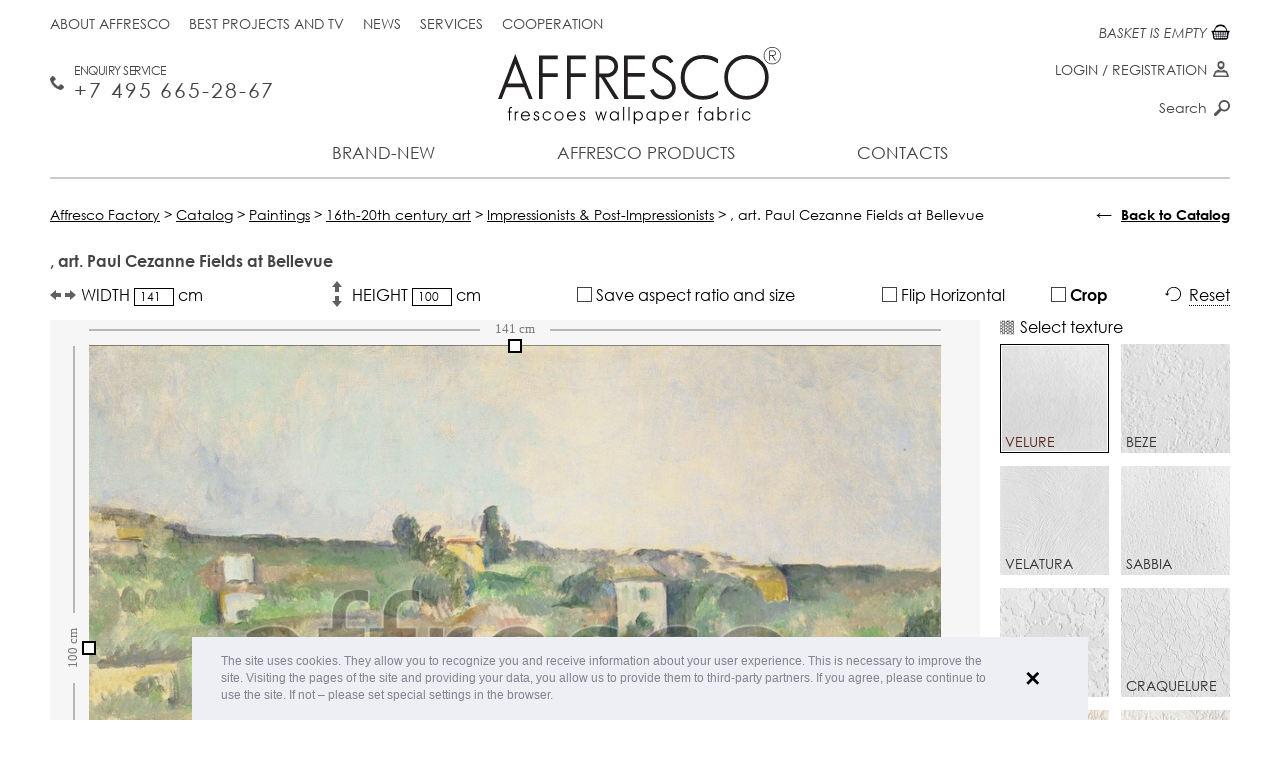

--- FILE ---
content_type: text/html; charset=UTF-8
request_url: https://affresco-decor.com/catalog/paintings/16th-20th-century-art/impressionists-post-impressionists/paul-cezanne-fields-at-bellevue.html
body_size: 12963
content:
<!DOCTYPE html>
<html xmlns="http://www.w3.org/1999/xhtml" xml:lang="en" lang="en">
<head data-page="/catalog/paintings/16th-20th-century-art/impressionists-post-impressionists/paul-cezanne-fields-at-bellevue.html" data-site-dir="/">
	<meta http-equiv="X-UA-Compatible" content="IE=edge" />
    <meta name="viewport" content="width=device-width; initial-scale=1.0; maximum-scale=1.0; user-scalable=no">
    <meta name="yandex-verification" content="8cfe61ca3105937c" />
    <title>Impressionists & Post-Impressionists | Paul Cezanne Fields at Bellevue | Affresco Factory</title>
	<meta name="title" content="Impressionists & Post-Impressionists | Paul Cezanne Fields at Bellevue | Affresco Factory">

	

	<meta name="format-detection" content="telephone=no" />

	<meta name="cmsmagazine" content="ec3775270346e81f8bbbb0ded9e61a91" />
	<meta property="og:type" content="website" />
	<meta property="og:url" content="https://affresco-decor.com/catalog/paintings/16th-20th-century-art/impressionists-post-impressionists/paul-cezanne-fields-at-bellevue.html" />
	<meta property="og:title" content="Impressionists & Post-Impressionists | Paul Cezanne Fields at Bellevue | Affresco Factory" />
	<meta property="og:description" content="В магазине собран огромный каталог, где не последняя роль отведена разделу Paul Cezanne Fields at Bellevue." />
	<meta property="og:image" content="https://affresco-decor.com/upload/resize_cache/iblock/0bbed8fbea/953_678_10c2d069b0423bdc1a65163549193ffa3/affresco_paul-cezanne-fields-at-bellevue.jpg" />
	<link rel="image_src" href="https://affresco-decor.com/upload/resize_cache/iblock/0bbed8fbea/953_678_10c2d069b0423bdc1a65163549193ffa3/affresco_paul-cezanne-fields-at-bellevue.jpg" />

	<link rel="shortcut icon" type="image/x-icon" href="/favicon.ico" />
	<link rel="apple-touch-icon" href="/favicon.ico" sizes="76x76">
	<link rel="apple-touch-icon" href="/favicon.ico" sizes="120x120">
	<link rel="apple-touch-icon" href="/favicon.ico" sizes="152x152">
	<link rel="apple-touch-icon" href="/favicon.ico" sizes="180x180">

		
	<meta http-equiv="Content-Type" content="text/html; charset=UTF-8" />
<meta name="keywords" content="Buy article Paul Cezanne Fields at Bellevue from section Impressionists & Post-Impressionists" />
<meta name="description" content="В магазине собран огромный каталог, где не последняя роль отведена разделу Paul Cezanne Fields at Bellevue." />
<link rel="canonical" href="https://affresco-decor.com/catalog/paintings/16th-20th-century-art/impressionists-post-impressionists/paul-cezanne-fields-at-bellevue.html" />
<link href="/bitrix/js/ui/design-tokens/dist/ui.design-tokens.css?167943439324720" type="text/css"  rel="stylesheet" />
<link href="/bitrix/js/ui/fonts/opensans/ui.font.opensans.css?16794342332555" type="text/css"  rel="stylesheet" />
<link href="/bitrix/js/main/popup/dist/main.popup.bundle.css?167943432928324" type="text/css"  rel="stylesheet" />
<link href="/bitrix/cache/css/en/maximaster/page_0488e515b82e09ea4a9f26018a805a42/page_0488e515b82e09ea4a9f26018a805a42_v1.css?17678598171392" type="text/css"  rel="stylesheet" />
<link href="/bitrix/cache/css/en/maximaster/template_ed3d6ed1f9c712b2fbd286822b8a3ee9/template_ed3d6ed1f9c712b2fbd286822b8a3ee9_v1.css?1767859782182295" type="text/css"  data-template-style="true" rel="stylesheet" />
<script type="text/javascript">if(!window.BX)window.BX={};if(!window.BX.message)window.BX.message=function(mess){if(typeof mess==='object'){for(let i in mess) {BX.message[i]=mess[i];} return true;}};</script>
<script type="text/javascript">(window.BX||top.BX).message({'JS_CORE_LOADING':'Loading...','JS_CORE_WINDOW_CLOSE':'Close','JS_CORE_WINDOW_EXPAND':'Expand','JS_CORE_WINDOW_NARROW':'Restore','JS_CORE_WINDOW_SAVE':'Save','JS_CORE_WINDOW_CANCEL':'Cancel','JS_CORE_H':'h','JS_CORE_M':'m','JS_CORE_S':'s','JS_CORE_NO_DATA':'- No data -','JSADM_AI_HIDE_EXTRA':'Hide extra items','JSADM_AI_ALL_NOTIF':'All notifications','JSADM_AUTH_REQ':'Authentication is required!','JS_CORE_WINDOW_AUTH':'Log In','JS_CORE_IMAGE_FULL':'Full size','JS_CORE_WINDOW_CONTINUE':'Continue'});</script>

<script type="text/javascript" src="/bitrix/js/main/core/core.js?1679434329487984"></script>

<script>BX.setJSList(['/bitrix/js/main/core/core_ajax.js','/bitrix/js/main/core/core_promise.js','/bitrix/js/main/polyfill/promise/js/promise.js','/bitrix/js/main/loadext/loadext.js','/bitrix/js/main/loadext/extension.js','/bitrix/js/main/polyfill/promise/js/promise.js','/bitrix/js/main/polyfill/find/js/find.js','/bitrix/js/main/polyfill/includes/js/includes.js','/bitrix/js/main/polyfill/matches/js/matches.js','/bitrix/js/ui/polyfill/closest/js/closest.js','/bitrix/js/main/polyfill/fill/main.polyfill.fill.js','/bitrix/js/main/polyfill/find/js/find.js','/bitrix/js/main/polyfill/matches/js/matches.js','/bitrix/js/main/polyfill/core/dist/polyfill.bundle.js','/bitrix/js/main/core/core.js','/bitrix/js/main/polyfill/intersectionobserver/js/intersectionobserver.js','/bitrix/js/main/lazyload/dist/lazyload.bundle.js','/bitrix/js/main/polyfill/core/dist/polyfill.bundle.js','/bitrix/js/main/parambag/dist/parambag.bundle.js']);
</script>
<script type="text/javascript">(window.BX||top.BX).message({'pull_server_enabled':'N','pull_config_timestamp':'0','pull_guest_mode':'N','pull_guest_user_id':'0'});(window.BX||top.BX).message({'PULL_OLD_REVISION':'This page must be reloaded to ensure proper site functioning and to continue work.'});</script>
<script type="text/javascript">(window.BX||top.BX).message({'LANGUAGE_ID':'en','FORMAT_DATE':'MM/DD/YYYY','FORMAT_DATETIME':'MM/DD/YYYY H:MI:SS T','COOKIE_PREFIX':'BITRIX_SM','SERVER_TZ_OFFSET':'10800','UTF_MODE':'Y','SITE_ID':'en','SITE_DIR':'/','USER_ID':'','SERVER_TIME':'1769060063','USER_TZ_OFFSET':'0','USER_TZ_AUTO':'Y','bitrix_sessid':'519797887cd4cc7d043847d0e361c5ae'});</script>


<script type="text/javascript"  src="/bitrix/cache/js/en/maximaster/kernel_main/kernel_main_v1.js?1768192097192338"></script>
<script type="text/javascript" src="/bitrix/js/ui/dexie/dist/dexie3.bundle.js?1679434236188902"></script>
<script type="text/javascript" src="/bitrix/js/main/core/core_ls.js?154593329510430"></script>
<script type="text/javascript" src="/bitrix/js/main/core/core_frame_cache.js?167943409917069"></script>
<script type="text/javascript" src="/bitrix/js/pull/protobuf/protobuf.js?1679422161274055"></script>
<script type="text/javascript" src="/bitrix/js/pull/protobuf/model.js?167942216170928"></script>
<script type="text/javascript" src="/bitrix/js/rest/client/rest.client.js?167943339017414"></script>
<script type="text/javascript" src="/bitrix/js/pull/client/pull.client.js?168024033281012"></script>
<script type="text/javascript" src="/bitrix/js/main/jquery/jquery-1.12.4.min.js?167943426597163"></script>
<script type="text/javascript" src="/bitrix/js/main/popup/dist/main.popup.bundle.js?1679434324116769"></script>
<script type="text/javascript">BX.setJSList(['/bitrix/js/main/core/core_fx.js','/bitrix/js/main/session.js','/bitrix/js/main/pageobject/pageobject.js','/bitrix/js/main/core/core_window.js','/bitrix/js/main/date/main.date.js','/bitrix/js/main/core/core_date.js','/local/templates/maximaster/components/bitrix/catalog.element/frescoes/script.js','/local/templates/maximaster/js/sessvars.js','/local/templates/maximaster/js/jquery-1.11.1.min.js','/local/templates/maximaster/js/jquery.mousewheel.min.js','/local/templates/maximaster/js/accaunting.min.js','/local/templates/maximaster/js/jquery.jscrollpane.min.js','/local/templates/maximaster/js/jquery.fancybox.pack.js','/local/templates/maximaster/js/jquery.fancybox-media.js','/local/templates/maximaster/js/jquery.elevateZoom-3.0.8.min.js','/local/templates/maximaster/js/jquery.touchSwipe.min.js','/local/templates/maximaster/js/jquery.carouFredSel-6.2.1-packed.js','/local/templates/maximaster/js/inputmask.min.js','/local/js/jquery.slick/jquery.slick.min.js','/local/templates/maximaster/js/swiper-bundle.min.js','/local/templates/maximaster/js/script.js','/local/templates/maximaster/js/script.max.js','/local/js/jquery.preloader/jquery.preloader.js','/local/js/jquery.preloaderblock/jquery.preloaderblock.js','/local/js/jquery.powertip/jquery.powertip.min.js','/local/js/jquery.tooltipster/jquery.tooltipster.min.js','/local/js/jquery.spinner/jquery.spinner.js','/local/js/jquery.sxlazy/jquery.sxlazy.js','/local/templates/maximaster/js/cookieconsent.min.js','/local/components/maximaster/personal.top/templates/.default/script.js','/local/components/maximaster/basket.top/templates/.default/script.js','/local/components/maximaster/sale.order.1click/templates/.default/script.js','/local/components/maximaster/feedback/templates/.default/script.js']);</script>
<script type="text/javascript">BX.setCSSList(['/local/templates/maximaster/components/bitrix/catalog/.default/style.css','/local/templates/maximaster/components/bitrix/catalog.element/frescoes/style.css','/local/templates/maximaster/css/jquery.fancybox.css','/local/templates/maximaster/css/slick.css','/local/templates/maximaster/css/styles.css','/local/templates/maximaster/css/adapt.css','/local/templates/maximaster/css/swiper-bundle.min.css','/local/templates/maximaster/css/styles.max.css','/local/js/jquery.preloader/jquery.preloader.css','/local/js/jquery.preloaderblock/jquery.preloaderblock.css','/local/js/jquery.powertip/css/jquery.powertip.css','/local/templates/maximaster/css/jquery.powertip.template.css','/local/js/jquery.tooltipster/tooltipster.css','/local/js/jquery.tooltipster/themes/tooltipster-light.css','/local/js/jquery.spinner/jquery.spinner.css','/local/js/jquery.sxlazy/jquery.sxlazy.css','/local/templates/maximaster/css/cookieconsent.min.css','/local/templates/maximaster/components/bitrix/menu/top/style.css','/local/components/maximaster/personal.top/templates/.default/style.css','/local/templates/maximaster/components/bitrix/menu/bottom/style.css','/local/components/maximaster/sale.order.1click/templates/.default/style.css','/local/components/maximaster/feedback/templates/.default/style.css','/local/templates/maximaster/styles.css','/local/templates/maximaster/template_styles.css']);</script>
<script type="text/javascript">
					(function () {
						"use strict";

						var counter = function ()
						{
							var cookie = (function (name) {
								var parts = ("; " + document.cookie).split("; " + name + "=");
								if (parts.length == 2) {
									try {return JSON.parse(decodeURIComponent(parts.pop().split(";").shift()));}
									catch (e) {}
								}
							})("BITRIX_CONVERSION_CONTEXT_en");

							if (cookie && cookie.EXPIRE >= BX.message("SERVER_TIME"))
								return;

							var request = new XMLHttpRequest();
							request.open("POST", "/bitrix/tools/conversion/ajax_counter.php", true);
							request.setRequestHeader("Content-type", "application/x-www-form-urlencoded");
							request.send(
								"SITE_ID="+encodeURIComponent("en")+
								"&sessid="+encodeURIComponent(BX.bitrix_sessid())+
								"&HTTP_REFERER="+encodeURIComponent(document.referrer)
							);
						};

						if (window.frameRequestStart === true)
							BX.addCustomEvent("onFrameDataReceived", counter);
						else
							BX.ready(counter);
					})();
				</script>



<script type="text/javascript"  src="/bitrix/cache/js/en/maximaster/template_229e814523d92960f7ca50625fd64710/template_229e814523d92960f7ca50625fd64710_v1.js?1767859782670817"></script>
<script type="text/javascript"  src="/bitrix/cache/js/en/maximaster/page_7afe318c88bc1c39173a22d72863d104/page_7afe318c88bc1c39173a22d72863d104_v1.js?176785981796874"></script>
<script type="text/javascript">var _ba = _ba || []; _ba.push(["aid", "abfc0301c32a838cfc18de7a711d2c32"]); _ba.push(["host", "affresco-decor.com"]); _ba.push(["ad[ct][item]", "[base64]"]);_ba.push(["ad[ct][user_id]", function(){return BX.message("USER_ID") ? BX.message("USER_ID") : 0;}]);_ba.push(["ad[ct][recommendation]", function() {var rcmId = "";var cookieValue = BX.getCookie("BITRIX_SM_RCM_PRODUCT_LOG");var productId = 69481;var cItems = [];var cItem;if (cookieValue){cItems = cookieValue.split(".");}var i = cItems.length;while (i--){cItem = cItems[i].split("-");if (cItem[0] == productId){rcmId = cItem[1];break;}}return rcmId;}]);_ba.push(["ad[ct][v]", "2"]);(function() {var ba = document.createElement("script"); ba.type = "text/javascript"; ba.async = true;ba.src = (document.location.protocol == "https:" ? "https://" : "http://") + "bitrix.info/ba.js";var s = document.getElementsByTagName("script")[0];s.parentNode.insertBefore(ba, s);})();</script>
<script>new Image().src='https://affresco.ru/bitrix/spread.php?s=QklUUklYX1NNX1NBTEVfVUlEATFjYmMwYzUyMDZkYjRhOGQ1MzYyNDIxZWZkYzc2ZDU4ATE4MDAxNjQwNjMBLwEBAQI%3D&k=4e343ad0f421bab748bf5bf8354152f7';
</script>


	<meta name="p:domain_verify" content="cc19dbb62e5bf3792fccaecec08c0204"/>

</head>
<body data-leng="en" data-site="en">

<div id="panel"></div>
<div id="container" class="catalog productpage">
	<div id="header">
		<div class="content">
			<a href="/" class="logo"><img src="/local/templates/maximaster/img/en/logo.svg" alt="Afresco" /></a>
			<div class="btn-menu">Menu</div>
			<div class="fullmenu">
				                				<ul class="mainmenu">
		
		
				
									<li><a class="" href="/novelty/">Brand-new</a></li>
					
			
		
				
																			<li class="li-drop li-production">
						<a class="">Affresco products</a>
						<div class="drop-menu drop-production">
									
			
		
				
									<div class="menu-col have-submenu">
											<a href="/catalog/frescoes-and-murals/" class="head ">Frescoes</a>
										<ul class="list">
					
			
		
				
									<li><a class="" href="/catalog/frescoes-and-murals/filter/filter-is-botanika-en/apply/">Botanika</a></li>
					
			
		
				
									<li><a class="" href="/catalog/frescoes-and-murals/filter/filter-is-landscapes-en/apply/">Landscape</a></li>
					
			
		
				
									<li><a class="" href="/catalog/frescoes-and-murals/filter/filter-is-themes-en/apply/">Scenes</a></li>
					
			
		
				
									<li><a class="" href="/catalog/frescoes-and-murals/filter/filter-is-modern-style-en/apply/">Modern style</a></li>
					
			
		
				
									<li><a class="" href="/catalog/frescoes-and-murals/filter/filter-is-flowers-en/apply/">Flowers</a></li>
					
			
		
				
									<li><a class="" href="/catalog/frescoes-and-murals/filter/filter-is-baby/apply/">For Children </a></li>
					
			
		
				
									<li><a class="" href="/catalog/frescoes-and-murals/filter/filter-is-photography-en/apply/">Photo art</a></li>
					
			
		
				
									<li><a class="" href="/catalog/frescoes-and-murals/filter/filter-is-16th-20th-century-art-en/apply/">16th-20th Century Art</a></li>
					
			
		
											</ul></div>					
									<div class="menu-col have-submenu">
											<a href="/catalog/wallpaper-and-panels/filter/affresco-is-infinito-walls/apply/" class="head ">New Collections 2025</a>
										<ul class="list">
					
			
		
				
									<li><a class="" href="/catalog/wallpaper-and-panels/filter/affresco-is-infinito-walls/apply/">Infinito Walls <span>(2025)</span></a></li>
					
			
		
				
									<li><a class="" href="/catalog/wallpaper-and-panels/filter/affresco-is-wallpaper-part-3/apply/">Wallpaper part 3 <span>(2024)</span></a></li>
					
			
		
				
									<li><a class="" href="/catalog/wallpaper-and-panels/filter/affresco-is-labirint/apply/">Labirint <span>(2024)</span></a></li>
					
			
		
											</ul></div>					
									<div class="menu-col have-submenu">
											<a href="/catalog/wallpaper-and-panels/" class="head ">Designer wallpaper</a>
										<ul class="list">
					
			
		
				
									<li><a class="" href="/catalog/wallpaper-and-panels/filter/affresco-is-wallpaper-part-1/apply/">Wallpaper part 1 <span>(2014-2021)</span></a></li>
					
			
		
				
									<li><a class="" href="/catalog/wallpaper-and-panels/filter/affresco-is-wallpaper-part-2/apply/">Wallpaper part 2 <span>(2014-2021)</span></a></li>
					
			
		
				
									<li><a class="" href="/catalog/wallpaper-and-panels/filter/affresco-is-line-art/apply/">Line Art <span>(2022)</span></a></li>
					
			
		
				
									<li><a class="" href="/catalog/wallpaper-and-panels/filter/affresco-is-emotion-art/apply/">Emotion Art <span>(2022)</span></a></li>
					
			
		
				
									<li><a class="" href="/catalog/wallpaper-and-panels/filter/affresco-is-fantasy/apply/">Fantasy <span>(2022)</span></a></li>
					
			
		
				
									<li><a class="" href="/catalog/wallpaper-and-panels/filter/affresco-is-fluid/apply/">FLUID <span>(2021)</span></a></li>
					
			
		
				
									<li><a class="" href="/catalog/wallpaper-and-panels/filter/affresco-is-rio/apply/">Rio <span>(2021)</span></a></li>
					
			
		
				
									<li><a class="" href="/catalog/wallpaper-and-panels/filter/affresco-is-atmosphere/apply/">Atmosphere </a></li>
					
			
		
				
									<li><a class="" href="/catalog/wallpaper-and-panels/filter/affresco-is-exclusive/apply/">Exclusive </a></li>
					
			
		
				
									<li><a class="" href="/catalog/wallpaper-and-panels/filter/affresco-is-tale/apply/">SKAZKI AFFRESCO</a></li>
					
			
		
				
									<li><a class="" href="/catalog/wallpaper-and-panels/filter/affresco-is-fine-art/apply/">Fine Art</a></li>
					
			
		
				
									<li><a class="" href="/catalog/wallpaper-and-panels/filter/affresco-is-trend-art/apply/">Trend Art</a></li>
					
			
		
				
									<li><a class="" href="/catalog/wallpaper-and-panels/filter/affresco-is-new art/apply/">New Art</a></li>
					
			
		
				
									<li><a class="" href="/catalog/wallpaper-and-panels/filter/affresco-is-re-space/apply/">Re-Space</a></li>
					
			
		
				
									<li><a class="" href="/catalog/wallpaper-and-panels/filter/affresco-is-art-fabric/apply/">Art Fabric</a></li>
					
			
		
											</ul></div>					
									<div class="menu-col no-children">
					<a href="/catalog/textile/" class="head ">Textile</a>
				</div>
					
			
		
											</div></li>					
									<li><a class="" href="/contacts/">Contacts</a></li>
					
			
	
</ul>

					<ul class="topmenu">
								<li><a class="" href="/about-factory/">About Affresco</a></li>
								<li><a class="" href="/best-projects-and-tv/">Best projects and TV</a></li>
								<li><a class="" href="/news/">News</a></li>
								<li><a class="" href="/services/">Services</a></li>
								<li><a class="" href="/cooperation/for-trading-companies/">Cooperation</a></li>
			</ul>
				<!--'start_frame_cache_ZLoByt'-->    <!--noindex-->
        <div id="top-personal-composite" class="mini-pers">

                                                    <a href="#" class="show-login">Login</a> / <a href="#"
                                                                                        class="show-reg">Registration</a>
                        
        </div>

        <div class="popup" id="auth-popup">
            <div class="btn-close"></div>
            <div class="popup-form form-login js-popup-container">
                <div class="head">Log in</div>
                <form class="js-form-login" action="/local/components/maximaster/personal.top/templates/.default/ajax-login.php" method="post">
                    <input type="hidden" name="site" value="en"/>
                    <input type="hidden" name="lang" value="en"/>
                    <div class="js-validate-parent">
                        <label for="login_email">E-mail</label>
                        <input class="js-validate" data-type="EMAIL" type="text" name="FORM[EMAIL]" id="login_email"
                               value=""/>
                    </div>
                    <div class="js-validate-parent">
                        <label for="login_pass">Password</label>
                        <input class="js-validate" data-type="PASSWORD" data-min="6" type="password"
                               name="FORM[PASSWORD]" id="login_pass" value=""/>
                    </div>
                    <input type="submit" class="btn" value="Login"/>
                </form>
                <div class="popup-bottom">
                    <a href="#" class="show-reg left">Registration</a>
                    <a href="#" class="show-recovery right">Password restore</a>
                </div>
            </div>
            <div class="popup-form form-reg js-popup-container">
                <div class="head">Registration</div>
                <form class="js-form-registration" action="/local/components/maximaster/personal.top/templates/.default/ajax-registration.php" method="post">
                    <input type="hidden" name="site" value="en"/>
                    <input type="hidden" name="lang" value="en"/>
                    <div class="js-validate-parent">
                        <label for="reg_name">Name <span class="req">*</span></label>
                        <input class="js-validate" type="text" data-type="NAME" name="FORM[NAME]" id="reg_name"
                               value=""/>
                    </div>
                    <div class="js-validate-parent">
                        <label for="reg_email">E-mail <span class="req">*</span></label>
                        <input class="js-validate" type="text" data-type="EMAIL" name="FORM[EMAIL]" id="reg_email"
                               value=""/>
                    </div>
                    <div class="js-validate-parent">
                        <label for="reg_pass">Password <span class="req">*</span></label>
                        <input class="js-validate" type="password" data-type="PASSWORD" data-confirm="#reg_pass2"
                               data-min="6" name="FORM[PASSWORD]" id="reg_pass" value=""/>
                    </div>
                    <div class="js-validate-parent">
                        <label for="reg_pass2">Password confirmation <span
                                    class="req">*</span></label>
                        <input class="js-validate" type="password" data-type="CONFIRM" data-password="#reg_pass"
                               data-min="6" name="FORM[CONFIRM]" id="reg_pass2" value=""/>
                    </div>
                    <div class="js-validate-parent js-captcha" data-captcha="/local/components/maximaster/personal.top/templates/.default/json-captcha.php">
                        <label for="reg_captcha">Type the word on the picture <span
                                    class="req">*</span></label>
                        <div class="captcha-line">
                            <img class="js-captcha-img"
                                 src="/bitrix/tools/captcha.php?captcha_sid=0127430062042b7ed152930ca11e19d7" alt="CAPTCHA"
                                 title="Reload captcha"/>
                            <input class="js-validate" type="text" name="FORM[CAPTCHA]" id="reg_captcha"/>
                            <input class="js-captcha-sid" type="hidden" name="FORM[SID]"
                                   value="0127430062042b7ed152930ca11e19d7"/>
                        </div>
                    </div>
                    <label><span class="req">*</span> Required fields</label>

                    <label class="personal-check reg-form"><input required type="checkbox">
                        I am familiar with the                         <a target="_blank"
                           href="/info/public-offer/">policy of processing personal data</a></label>

                    <input type="submit" class="btn" value="Register"/>
                </form>
                <div class="popup-bottom">
                    <a href="#" class="show-login left">Log in</a>
                    <a href="#" class="show-recovery right">Password restore</a>
                </div>
            </div>
            <div class="popup-form form-pass-recovery js-popup-container">
                <div class="head">Restore password</div>
                <form class="js-form-password" action="/local/components/maximaster/personal.top/templates/.default/ajax-password.php" method="post"
                      data-preloader="Y">
                    <input type="hidden" name="site" value="en"/>
                    <input type="hidden" name="lang" value="en"/>
                    <input class="js-recovery-checkword" type="hidden" name="FORM[CHECKWORD]" value=""/>
                    <p>Check string to change the password, and &nbsp;your account info will be sent to you by E-Mail.</p>
                    <div class="js-validate-parent">
                        <label for="recover_email">E-mail</label>
                        <input class="js-validate" data-type="EMAIL" type="text" name="FORM[EMAIL]" id="recover_email"
                               value=""/>
                    </div>
                    <input type="submit" class="btn" value="Send"/>
                </form>
                <div class="popup-bottom">
                    <a href="#" class="show-reg left">Registration</a>
                    <a href="#" class="show-login right">Log in</a>
                </div>
            </div>
        </div>
    <!--/noindex-->
    <!--/div#auth-popup-->
<!--'end_frame_cache_ZLoByt'-->			</div>
			<a href="tel://+7 495 665 28 67" class="mainphone">Enquiry Service <span>+7 495 665-28-67 </span></a>			<div class="basket-top-wrapper"><a id="top-basket-composite" href="/basket/" class="mini-cart js-top-basket empty" data-ajax="/local/components/maximaster/basket.top/templates/.default/ajax.php"
	data-site="en" data-lang="en">

	<!--'start_frame_cache_top-basket-composite'-->	
	<span class="num">0</span>
	<span class="text">
					BASKET IS EMPTY			</span>

	<!--'end_frame_cache_top-basket-composite'--></a>
</div>
			<div class="topsearch">
				<form action="/search/" method="get">
					<input type="text" name="q" id="q" placeholder="Search" />
					<label for="q">Search</label>
					<input type="submit" value="" class="btn-search" />
				</form>
			</div>
		</div>
	</div><!--/header-->

	<div id="main">
		<div class="content">

			
                            <div class="bc" vocab="http://schema.org/" typeof="BreadcrumbList"><span property="itemListElement" typeof="ListItem"><a href="http://affresco-decor.com/" title="Affresco Factory" property="item" typeof="WebPage">
					<span property="name">Affresco Factory</span></a><meta property="position" content="1" /></span> &gt; <span property="itemListElement" typeof="ListItem"><a href="http://affresco-decor.com/catalog/" title="Catalog" property="item" typeof="WebPage">
					<span property="name">Catalog</span></a><meta property="position" content="2" /></span> &gt; <span property="itemListElement" typeof="ListItem"><a href="http://affresco-decor.com/catalog/paintings/" title="Paintings" property="item" typeof="WebPage">
					<span property="name">Paintings</span></a><meta property="position" content="3" /></span> &gt; <span property="itemListElement" typeof="ListItem"><a href="http://affresco-decor.com/catalog/paintings/16th-20th-century-art/" title="16th-20th century art" property="item" typeof="WebPage">
					<span property="name">16th-20th century art</span></a><meta property="position" content="4" /></span> &gt; <span property="itemListElement" typeof="ListItem"><a href="http://affresco-decor.com/catalog/paintings/16th-20th-century-art/impressionists-post-impressionists/" title="Impressionists & Post-Impressionists" property="item" typeof="WebPage">
					<span property="name">Impressionists & Post-Impressionists</span></a><meta property="position" content="5" /></span> &gt; <span>,  art. Paul Cezanne Fields at Bellevue</span></div>            					<div class="back-to-catalog">
		<div class="_arrow">&larr;</div>
		<a class="js-back-to-catalog" href="/catalog/paintings/">Back to Catalog</a>
	</div>

							<script type="text/javascript">if (window.location.hash != '' && window.location.hash != '#') top.BX.ajax.history.checkRedirectStart('bxajaxid', 'defe2df2ddbebbfe3931c4a5b74dece9')</script><div id="comp_defe2df2ddbebbfe3931c4a5b74dece9"><div class="main-column" itemscope itemtype="http://schema.org/Product">
	<h1 class="product-title" itemprop="name">,  art. Paul Cezanne Fields at Bellevue</h1>

	<form class="editor editor-frescoes js-editor-form">

		<input type="hidden" name="ARTICLE" value="Paul Cezanne Fields at Bellevue" />
		<input class="js-editor-type" type="hidden" name="TYPE" value="FRESCO" />

		<input class="js-editor-image" type="hidden" name="IMAGE" value="" />

				<input class="js-editor-coordinate" type="hidden" name="X1" value="0" />
		<input class="js-editor-coordinate" type="hidden" name="Y1" value="0" />
		<input class="js-editor-coordinate" type="hidden" name="X2" value="100" />
		<input class="js-editor-coordinate" type="hidden" name="Y2" value="100" />

							<input class="js-editor-frame" type="hidden"
				   name="FRAME[wood_max120]"
				   value="120"
				   data-code="wood_max120"
				   data-name="Деревянный подрамник 5х2 см."
				   data-price="5"
				/>
					<input class="js-editor-frame" type="hidden"
				   name="FRAME[wood_min120]"
				   value="240"
				   data-code="wood_min120"
				   data-name="Деревянный подрамник 5х3,8 см."
				   data-price="10"
				/>
		
		<div class="_inputs">
			<div class="_element">
				<label class="_label _width">
					WIDTH					<input class="js-editor-width" type="text" name="WIDTH" value="140.5604719764" /> cm				</label>
			</div>
			<div class="_element-clear"></div>
			<div class="_element">
				<label class="_label _height">
					HEIGHT					<input class="js-editor-height" type="text" name="HEIGHT" value="100" /> cm				</label>
			</div>
			<div class="_element-clear"></div>
			<div class="_element">
				<label class="_label _ratio">
					<input class="mx-checkbox js-editor-ratio" type="checkbox" name="RATIO" value="Y" />
					<i class="mx-checkbox-style"></i> Save aspect ratio and size				</label>
			</div>
			<div class="_element-clear"></div>
			<div class="_element">
				<label class="_label _reflect">
					<input class="mx-checkbox js-editor-reflect" type="checkbox" name="REFLECT" value="Y" />
					<i class="mx-checkbox-style"></i> Flip Horizontal				</label>
			</div>
			<div class="_element-clear"></div>
			<div class="_element">
				<label class="_label _cut jq-cut-tip">
					<input class="mx-checkbox js-editor-cut" type="checkbox" name="CUT" value="Y" />
					<i class="mx-checkbox-style"></i> Crop				</label>

				<!--Блок с контентом для всплывашки "Обрезать"-->
				<!--noindex-->
				<div class="js-tooltip-cut-content" style="display: none;">
					<div style="font-size: 12px; text-align: justify;">
After cropping you will be able to see the picture on
 <br> the selected texture when pointing mouse cursor
</div><br>				</div>
				<!--noindex-->
			</div>
			<div class="_element-clear"></div>
			<div class="_element">
				<div class="_label _rest js-editor-rest">
					Reset				</div>
			</div>
		</div>
		<div class="_center">
			<div class="_left">
				<div class="_content js-canvas-conteiner">
					<span class="article-image-hide" itemprop="name">Impressionists & Post-Impressionists | Paul Cezanne Fields at Bellevue | Affresco Factory</span>
					<img class="js-article-image article-image-hide" src="/upload/resize_cache/iblock/0bbed8fbea/953_678_10c2d069b0423bdc1a65163549193ffa3/affresco_paul-cezanne-fields-at-bellevue.jpg" alt="Impressionists & Post-Impressionists | Paul Cezanne Fields at Bellevue | Affresco Factory" itemprop="image" />
					<canvas class="_canvas js-product-editor"></canvas>

                                        <div class="preloader-block js-preloader-block"></div>
				</div>
				<script>
                    $(window).on('load', function ()
                    {
                        if (window.mxEditor) {
                            var img = new Image();
                            img.onload = function()
                            {
                                mxEditor.options.template.yes = 'Yes';
                                mxEditor.options.template.no = 'No';
                                mxEditor.options.template.noSel = 'Not selected';
                                mxEditor.options.template.noSelect = 'Not selected';
                                mxEditor.options.template.noSelectTexture = 'Not selected invoice';
                                mxEditor.options.template.size = 'width #WIDTH# cm, height #HEIGHT# cm';
                                mxEditor.options.template.price = '$<em>#PRICE#</em>';
                                mxEditor.options.line.unit = 'cm';
                                mxEditor.options.fromEmpire = false;

                                mxEditor.options.line.maxW = 10000;
                                mxEditor.options.line.maxH = 10000;

                                mxEditor.init($('.js-article-image:first').attr('src'));
                            };

                            img.src = $('.js-article-image:first').attr('src');
                        }
                    });
				</script>
			</div>
			<div class="_right">
								<div class="_texture">
					<div class="_title">Select texture</div>
					<div class="_content">
																				<label class="_element js-texture"
								   data-code="velure"
								   data-pattern="/upload/iblock/283/283bb4c3bd31746e810cba4c9cea1cc2.png"
								   data-name="Velure"
								   data-price-frescoes="75"
								   data-price-picture="111"
								   data-img=""
								   data-max-width-roll=""
								   data-max-height-roll=""
								   data-max-width-frame=""
								   data-max-height-frame=""
								>
								<input class="_radio js-editor-texture" type="radio" name="TEXTURE[]" value="velure" checked />
								<img class="_image" src="/upload/iblock/055/5gr5k34wc1qvn5dgzbccon76dueb658d/Velure.jpg" title="Velure" alt="Velure" />
								<span class="_name"><span class="_text">Velure</span></span>
								<span class="_checked"></span>
							</label>
																				<label class="_element js-texture"
								   data-code="beze"
								   data-pattern="/upload/iblock/43f/43f237809a4aeb8400632421da12e2da.png"
								   data-name="Beze"
								   data-price-frescoes="88"
								   data-price-picture="0"
								   data-img=""
								   data-max-width-roll=""
								   data-max-height-roll=""
								   data-max-width-frame=""
								   data-max-height-frame=""
								>
								<input class="_radio js-editor-texture" type="radio" name="TEXTURE[]" value="beze"  />
								<img class="_image" src="/upload/iblock/da6/kqos0pectiylubflkb75wt09xr1ww3hg/Beze.jpg" title="Beze" alt="Beze" />
								<span class="_name"><span class="_text">Beze</span></span>
								<span class="_checked"></span>
							</label>
																				<label class="_element js-texture"
								   data-code="velatura"
								   data-pattern="/upload/iblock/62a/62a756dae140fb06b035f75897a88f58.png"
								   data-name="Velatura"
								   data-price-frescoes="98"
								   data-price-picture="138"
								   data-img=""
								   data-max-width-roll="200"
								   data-max-height-roll="500"
								   data-max-width-frame="180"
								   data-max-height-frame="240"
								>
								<input class="_radio js-editor-texture" type="radio" name="TEXTURE[]" value="velatura"  />
								<img class="_image" src="/upload/iblock/767/0vgwp9sflihostuwrday0cmd2r2lq332/Velatura.jpg" title="Velatura" alt="Velatura" />
								<span class="_name"><span class="_text">Velatura</span></span>
								<span class="_checked"></span>
							</label>
																				<label class="_element js-texture"
								   data-code="sabbia"
								   data-pattern="/upload/iblock/6ee/6eee7672d9cbd437dae1ba34e999bd19.png"
								   data-name="Sabbia"
								   data-price-frescoes="106"
								   data-price-picture="0"
								   data-img=""
								   data-max-width-roll=""
								   data-max-height-roll=""
								   data-max-width-frame=""
								   data-max-height-frame=""
								>
								<input class="_radio js-editor-texture" type="radio" name="TEXTURE[]" value="sabbia"  />
								<img class="_image" src="/upload/iblock/e19/1fj9yza2c3fcc8m89vw5x40iaa3rwp7v/Sabbia.jpg" title="Sabbia" alt="Sabbia" />
								<span class="_name"><span class="_text">Sabbia</span></span>
								<span class="_checked"></span>
							</label>
																				<label class="_element js-texture"
								   data-code="pietra"
								   data-pattern="/upload/iblock/8e4/8e457ee11b20a4e0ab612af10b792f85.png"
								   data-name="Pietra"
								   data-price-frescoes="131"
								   data-price-picture="0"
								   data-img=""
								   data-max-width-roll=""
								   data-max-height-roll=""
								   data-max-width-frame=""
								   data-max-height-frame=""
								>
								<input class="_radio js-editor-texture" type="radio" name="TEXTURE[]" value="pietra"  />
								<img class="_image" src="/upload/iblock/76a/ddx3vxvb16em0esj39li2kq7wlmfcpvy/Pietra.jpg" title="Pietra" alt="Pietra" />
								<span class="_name"><span class="_text">Pietra</span></span>
								<span class="_checked"></span>
							</label>
																				<label class="_element js-texture"
								   data-code="craquelure"
								   data-pattern="/upload/iblock/269/269d5a7adecff70dbb9787c44b88c85a.png"
								   data-name="Craquelure"
								   data-price-frescoes="120"
								   data-price-picture="0"
								   data-img=""
								   data-max-width-roll=""
								   data-max-height-roll=""
								   data-max-width-frame=""
								   data-max-height-frame=""
								>
								<input class="_radio js-editor-texture" type="radio" name="TEXTURE[]" value="craquelure"  />
								<img class="_image" src="/upload/iblock/710/z1xbg1uzgzlersrny6hsaspqir68j4q3/Craquelure.jpg" title="Craquelure" alt="Craquelure" />
								<span class="_name"><span class="_text">Craquelure</span></span>
								<span class="_checked"></span>
							</label>
																				<label class="_element js-texture"
								   data-code="colore"
								   data-pattern="/upload/iblock/277/Colore.png"
								   data-name="Colore"
								   data-price-frescoes="88"
								   data-price-picture="0"
								   data-img=""
								   data-max-width-roll=""
								   data-max-height-roll=""
								   data-max-width-frame=""
								   data-max-height-frame=""
								>
								<input class="_radio js-editor-texture" type="radio" name="TEXTURE[]" value="colore"  />
								<img class="_image" src="/upload/iblock/93a/dafyzwk90jk5ls3dssf80701n5p8mu5y/Colore_new.jpg" title="Colore" alt="Colore" />
								<span class="_name"><span class="_text">Colore</span></span>
								<span class="_checked"></span>
							</label>
																				<label class="_element js-texture"
								   data-code="colore-light"
								   data-pattern="/upload/iblock/2e0/kftnbuhnc62aqah8j74jz2p8qtvlztkq/ColoreL.png"
								   data-name="Colore Light"
								   data-price-frescoes="0"
								   data-price-picture="0"
								   data-img=""
								   data-max-width-roll=""
								   data-max-height-roll=""
								   data-max-width-frame=""
								   data-max-height-frame=""
								>
								<input class="_radio js-editor-texture" type="radio" name="TEXTURE[]" value="colore-light"  />
								<img class="_image" src="/upload/iblock/487/mtulr51uoa133ke5botkthixayn2fv0v/Colore-Light.jpg" title="Colore Light" alt="Colore Light" />
								<span class="_name"><span class="_text">Colore Light</span></span>
								<span class="_checked"></span>
							</label>
																				<label class="_element js-texture"
								   data-code="satin"
								   data-pattern="/upload/iblock/0bc/gxx8yrqk6bj82c1i79q5unj7unn0lexl/Satin_2.png"
								   data-name="Satin"
								   data-price-frescoes="0"
								   data-price-picture="0"
								   data-img=""
								   data-max-width-roll=""
								   data-max-height-roll=""
								   data-max-width-frame=""
								   data-max-height-frame=""
								>
								<input class="_radio js-editor-texture" type="radio" name="TEXTURE[]" value="satin"  />
								<img class="_image" src="/upload/iblock/392/nqkfpij1s9i1evl6n2v851d1klhbv2v4/Satin.jpg" title="Satin" alt="Satin" />
								<span class="_name"><span class="_text">Satin</span></span>
								<span class="_checked"></span>
							</label>
																				<label class="_element js-texture"
								   data-code="savanna"
								   data-pattern="/upload/iblock/138/2r17ch2w1yaph9enloiml89cm0fo4j8y/Savanna_2.png"
								   data-name="Savanna"
								   data-price-frescoes="0"
								   data-price-picture="0"
								   data-img=""
								   data-max-width-roll=""
								   data-max-height-roll=""
								   data-max-width-frame=""
								   data-max-height-frame=""
								>
								<input class="_radio js-editor-texture" type="radio" name="TEXTURE[]" value="savanna"  />
								<img class="_image" src="/upload/iblock/7af/zlrpj7eux2306ojgwkl6ki2xoh8s8y9q/Savanna.jpg" title="Savanna" alt="Savanna" />
								<span class="_name"><span class="_text">Savanna</span></span>
								<span class="_checked"></span>
							</label>
											</div>
				</div>
			</div>
			<div style="clear: both;"></div>
		</div>
		<div class="canvas-lupe js-canvas-lupe">
			<img src=""/>
		</div>
		<div class="_bottom">
			<div class="_left">

				<div class="_content">
					<div class="_column">
						<span class="_cell">
															<b>Frescoe:</b>
														<span class="_article">Paul Cezanne Fields at Bellevue</span>

							<br /><b>Size:</b>
							<span class="js-size-value"></span>
						</span>
					</div>
					<div class="_column">
						<span class="_cell">
							<b>Texture:</b>
							<span class="js-texture-value">-</span>

							<br /><b>Flip:</b>
							<span class="js-reflect-value">-</span>
						</span>
					</div>
					<div class="_column">
						<span class="_cell"><b>Price:</b>
							<span class="js-price-value">-</span>
						</span>
					</div>
                    <div itemprop="offers" itemscope itemtype="http://schema.org/AggregateOffer">
                        <span itemprop="lowPrice" style="display: none;">75</span>
                        <meta itemprop="priceCurrency" content="USD">
                    </div>
				</div>
			</div>
			<div class="_right">
				<div class="_buttons">
					<div class="mainbtn" onclick="mxAddToBasket(69481, 1, this);">Add to basket</div>
                    <div class="mainbtn btn-narrow js-add-favorite " product-id="69481">
                        Add to Favorites                    </div>
                    <div class="mainbtn btn-narrow js-remove-favorite hide" product-id="69481">
                        Remove from Favorites                    </div>
                </div>
			</div>
		</div>
		<div itemprop="description" style="display: none;">
			Buy article №Paul Cezanne Fields at Bellevue on website Affresco-decor.com.							                    Article: Paul Cezanne Fields at Bellevue, 											                    16th-20th Century Art: Impressionists & Post-Impressionists, 									</div>
	</form>

            <div class="tabs-parent">
		<div class="tabs">
								</div>
			</div>
    
</div>
</div><script type="text/javascript">if (top.BX.ajax.history.bHashCollision) top.BX.ajax.history.checkRedirectFinish('bxajaxid', 'defe2df2ddbebbfe3931c4a5b74dece9');</script><script type="text/javascript">top.BX.ready(BX.defer(function() {window.AJAX_PAGE_STATE = new top.BX.ajax.component('comp_defe2df2ddbebbfe3931c4a5b74dece9'); top.BX.ajax.history.init(window.AJAX_PAGE_STATE);}))</script>					</div><!--/div#content|header.php-->
	</div><!--/div#main|header.php-->
	<div id="footer">
		<div class="content">
			<div class="bot-menu">
					<div class="column">
					                    				    <a class="head js-bottom-menu-link" href="">WHERE TO BUY</a>
                    <div class="head">WHERE TO BUY</div>
		<div class="column-body" style="display: block">
					<ul>
																<li><a class="" href="/about-factory/design-center-affresco/">Affreso Design Center</a></li>
								</ul>
		</div>
	</div>
					<div class="column">
					                    				    <a class="head js-bottom-menu-link" href="/catalog/frescoes-and-murals/">AFFRESCO PRODUCTS</a>
                    <div class="head">AFFRESCO PRODUCTS</div>
		<div class="column-body" style="display: block">
					<ul>
																<li><a class="" href="/services/">Affresco Services</a></li>
																<li><a class="" href="/about-factory/production-and-technology-affresco/">Affresco manufacturing and technology</a></li>
																<li><a class="" href="/invoices-frescoes-and-photo-wall/">Textures of frescoes and photo wallpaper</a></li>
								</ul>
		</div>
	</div>
					<div class="column">
					                    				    <a class="head js-bottom-menu-link" href="/catalog/frescoes-and-murals/">ONLINE SHOP</a>
                    <div class="head">ONLINE SHOP</div>
		<div class="column-body" style="display: block">
					<ul>
																<li><a class="" href="/payment/">Payment</a></li>
																<li><a class="" href="/delivery/">Delivery</a></li>
																<li><a class="" href="/installation/">Installation</a></li>
																<li><a class="" href="/contacts/">Contacts</a></li>
								</ul>
		</div>
	</div>
				<div class="column special">
					<div class="head">Feedback form</div>
					<div class="column-body">
						<div class="callback-form">
							<form action="" method="get">
								<input type="text" name="PHONE" id="cb_phone" class="border-inp"
                                       placeholder="Enter your phone number." />
								<input class="btn js-popup-show" data-popup="#FORM_PHONE_CALL" style="cursor: pointer;" type="submit" value="Request a call" />
							</form>
						</div>
						<div class="callback-form">
							<form action="" method="get">
								<input type="text" name="EMAIL" id="cb_email" class="border-inp"
                                       placeholder="Enter your email" />
								<input class="btn js-popup-show" data-popup="#FORM_FEEDBACK" style="cursor: pointer;" type="submit" value="Write to us"/>
							</form>
						</div>
						<div class="social-line">
<!--	<a target="_blank" href="http://vk.com/affrescoru" class="vk" title="ВКонтакте"></a>-->
	<a target="_blank" href="https://www.facebook.com/affrescodecor/" class="fb" title="Facebook"></a>
<!--	<a target="_blank" href="https://instagram.com/affresco_decor/" class="inst" title="Instagram"></a>-->
<!--	<a target="_blank" href="http://ok.ru/group/52408930664543" class="ok" title="Одноклассники"></a>-->

</div>
					</div>
				</div>
			</div>
			<div class="bot-line">
				<div class="copyright">
	&copy; 2008-2026 Affresco. All rights reserved.
	<span class="divider">|</span>
	<a href="/info/copyright/">Warning on copyright protection.</a>
	<span class="divider">|</span>
	<a href="/sitemap/">Sitemap.</a>
	<div id="bx-composite-banner" style="display: inline-block;"></div>
</div>
				<!--<div class="payments">
	<span class="item"><img src="/local/templates/maximaster/img/pay-visa.png" alt="Visa" title="Visa" /></span>
	<span class="item"><img src="/local/templates/maximaster/img/pay-mc.png" alt="MasterCard" title="MasterCard" /></span>
	<span class="item"><img src="/local/templates/maximaster/img/pay-ya.png" alt="Яндекс деньги" title="Яндекс деньги" /></span> -->
<!--	<span class="item"><img src="/local/templates/maximaster/img/pay-wm.png" alt="WebMoney" title="WebMoney" /></span> ----->
<!--	<span class="item"><img src="/local/templates/maximaster/img/pay-qiwi.png" alt="Visa QIWI Wallet" title="Visa QIWI Wallet" /></span> --->
<!--</div>-->			</div>
		</div>
	</div><!--/div#footer-->
	<!--noindex-->
		

            <div style="width: 100%; display: block; position: relative;">
        <div class="popup wide" id="oneclick-popup">
            <div class="btn-close"></div>
        <form action="/local/components/maximaster/sale.order.1click/ajax.php" class="js-oneclick-form" method="post">
            <input type="hidden" name="CUR_PAGE" value="/catalog/paintings/16th-20th-century-art/impressionists-post-impressionists/paul-cezanne-fields-at-bellevue.html" />
            <input type="hidden" name="LOGIN" value="order1click" />
            <input type="hidden" name="ONE_CLICK" value="Y" />
            <input type="hidden" name="SITE_ID" value="en" />
            <input type="hidden" name="SEND" value="Y" />
            <input type="hidden" name="PRODUCT_ID" value="" />
			<input type="hidden" name="FORM" value="" />
            <div class="head">1-Click ordering</div>
            <p>Our manager will contact you during business hours from 10.00 to 19.00 Moscow time. Manager will ask you about all the details and will place the order on your name!</p>
            <label for="oc_name">Your name</label>
            <input type="text" name="NAME" id="oc_name" class="js-validate js-validate-parent" data-type="NAME" value="" />
            <label for="oc_phone">Phone</label>
            <input type="text" name="PHONE" id="oc_phone" class="js-validate js-validate-parent" data-type="PHONE" value="" />
            <label for="oc_email">E-mail</label>
            <input type="text" name="EMAIL" id="oc_email" data-type="EMAIL" value="" />
            <label for="oc_comment">Note</label>
            <textarea name="COMMENT" id="oc_comment" rows="7"></textarea>

            <label class="personal-check"><input required type="checkbox">
                I am familiar with the                 <a target="_blank" href="/info/public-offer/">policy of processing personal data</a></label>

            <div class="popup-btn">
                <input type="submit" class="btn" onclick="yaCounter.reachGoal('zakaz1click'); return true;"
                       value="Make the order"/>
            </div>
        </form>
            </div>
        </div>
    

	<!--/noindex-->
	<div id="overlay" class="js-popup-overlay"></div>
	<div id="overlay-menu"></div>

		<!--noindex-->
		
	<div class="popup js-popup feedback" id="FORM_FEEDBACK">
		<div class="btn-close js-popup-close"></div>
		<div class="head js-popup-head">Feedback form</div>
		<div class="popup-content js-popup-container">
						<form class="feedback-form js-feedback-form js-validate-form" action="#" method="post">
				<div class="errors">
									</div>
				<input type="hidden" name="UID" value="FORM_FEEDBACK" />
				<input type="hidden" name="SEND" value="Y"/>
				<input type="hidden" name="FORM_FEEDBACK[PARAMS]" value="{'COMPONENT_TEMPLATE':'.default','IBLOCK_CODE':'FEEDBACK','SITE_ID':'en','UID':'FORM_FEEDBACK','CAPTCHA':'Y','MAIL_TEMPLATE':'556','CACHE_TYPE':'A','~COMPONENT_TEMPLATE':'.default','~IBLOCK_CODE':'FEEDBACK','~SITE_ID':'en','~UID':'FORM_FEEDBACK','~CAPTCHA':'Y','~MAIL_TEMPLATE':'556','~CACHE_TYPE':'A'}" />
																											<div class="input-block js-validate-parent">
								<label for="NAME">
									Full name																			<i class="req">*</i>
																	</label>
								<input class="js-validate"  									   type="text" name="FORM_FEEDBACK[NAME]" id="NAME"
										value=""/>
							</div>
											
					
																											<div class="input-block js-validate-parent">
								<label for="EMAIL">
									E-mail																			<i class="req">*</i>
																	</label>
								<input class="js-validate" data-type='EMAIL' placeholder='example@domain.com'									   type="text" name="FORM_FEEDBACK[EMAIL]" id="EMAIL"
										value=""/>
							</div>
											
					
																											<div class="textarea-block js-validate-parent">
								<textarea class="js-validate" 								  name="FORM_FEEDBACK[TEXT]" id="TEXT"
								  placeholder="Write a message." cols="30" rows="4"></textarea>
							</div>
											
					
				
                <label class="personal-check"><input required type="checkbox">
                    I am familiar with the                     <a target="_blank" href="/info/public-offer/">policy of processing personal data</a></label>

									<div class="js-captcha js-validate-parent" data-captcha="/local/components/maximaster/feedback/templates/.default/json-captcha.php">
						<label for="reg_captcha">Type the word on the picture <span class="req">*</span></label>
						<div class="captcha-line">
                                                            <img class="js-captcha-img" src="" alt="CAPTCHA" title="Reload captcha"/>
                                <input class="js-validate" type="text" name="FORM_FEEDBACK[CAPTCHA]" id="reg_captcha" />
                                <input class="js-captcha-sid" type="hidden" name="FORM_FEEDBACK[SID]" value="" />
                            						</div>
					</div>
				
				<input type="submit" class="btn" value="Send" />
			</form>
					</div>
	</div>
	<!--/noindex-->
	<!--noindex-->
		
	<div class="popup js-popup feedback" id="FORM_PHONE_CALL">
		<div class="btn-close js-popup-close"></div>
		<div class="head js-popup-head">Request a call</div>
		<div class="popup-content js-popup-container">
						<form class="feedback-form js-feedback-form js-validate-form" action="#" method="post">
				<div class="errors">
									</div>
				<input type="hidden" name="UID" value="FORM_PHONE_CALL" />
				<input type="hidden" name="SEND" value="Y"/>
				<input type="hidden" name="FORM_PHONE_CALL[PARAMS]" value="{'COMPONENT_TEMPLATE':'.default','IBLOCK_CODE':'PHONE_CALL_ORDER','SITE_ID':'en','UID':'FORM_PHONE_CALL','CAPTCHA':'Y','MAIL_TEMPLATE':'557','CACHE_TYPE':'A','~COMPONENT_TEMPLATE':'.default','~IBLOCK_CODE':'PHONE_CALL_ORDER','~SITE_ID':'en','~UID':'FORM_PHONE_CALL','~CAPTCHA':'Y','~MAIL_TEMPLATE':'557','~CACHE_TYPE':'A'}" />
																											<div class="input-block js-validate-parent">
								<label for="NAME">
									Full name																			<i class="req">*</i>
																	</label>
								<input class="js-validate"  									   type="text" name="FORM_PHONE_CALL[NAME]" id="NAME"
										value=""/>
							</div>
											
					
																											<div class="input-block js-validate-parent">
								<label for="PHONE">
									Phone																			<i class="req">*</i>
																	</label>
								<input class="js-validate" data-type='PHONE' 									   type="text" name="FORM_PHONE_CALL[PHONE]" id="PHONE"
										value=""/>
							</div>
											
					
																											<div class="input-block js-validate-parent">
								<label for="EMAIL">
									Email																			<i class="req">*</i>
																	</label>
								<input class="js-validate" data-type='EMAIL' placeholder='example@domain.com'									   type="text" name="FORM_PHONE_CALL[EMAIL]" id="EMAIL"
										value=""/>
							</div>
											
					
																											<div class="textarea-block js-validate-parent">
								<textarea class="js-validate" 								  name="FORM_PHONE_CALL[TEXT]" id="TEXT"
								  placeholder="Write a message" cols="30" rows="4"></textarea>
							</div>
											
					
				
                <label class="personal-check"><input required type="checkbox">
                    I am familiar with the                     <a target="_blank" href="/info/public-offer/">policy of processing personal data</a></label>

									<div class="js-captcha js-validate-parent" data-captcha="/local/components/maximaster/feedback/templates/.default/json-captcha.php">
						<label for="reg_captcha">Type the word on the picture <span class="req">*</span></label>
						<div class="captcha-line">
                                                            <img class="js-captcha-img" src="" alt="CAPTCHA" title="Reload captcha"/>
                                <input class="js-validate" type="text" name="FORM_PHONE_CALL[CAPTCHA]" id="reg_captcha" />
                                <input class="js-captcha-sid" type="hidden" name="FORM_PHONE_CALL[SID]" value="" />
                            						</div>
					</div>
				
				<input type="submit" class="btn" value="Send" />
			</form>
					</div>
	</div>
	<!--/noindex-->
    </div><!--/div#container-->
<!-- Yandex.Metrika counter -->
<script type="text/javascript">
    (function (d, w, c) {
        (w[c] = w[c] || []).push(function() {
            try {
                w.yaCounter35397935 = new Ya.Metrika({
                    id:35397935,
                    clickmap:true,
                    trackLinks:true,
                    accurateTrackBounce:true,
                    webvisor:true
                });

                // Дополнительно даем ссылку на объект в переменную без ID чтобы можно
                // было работать с одной переменной в разных языках, т.к. счетчики разные
                w.yaCounter = w.yaCounter35397935;
            } catch(e) { }
        });

        var n = d.getElementsByTagName("script")[0],
            s = d.createElement("script"),
            f = function () { n.parentNode.insertBefore(s, n); };
        s.type = "text/javascript";
        s.async = true;
        s.src = "https://mc.yandex.ru/metrika/watch.js";

        if (w.opera == "[object Opera]") {
            d.addEventListener("DOMContentLoaded", f, false);
        } else { f(); }
    })(document, window, "yandex_metrika_callbacks");
</script>
<noscript><div><img src="https://mc.yandex.ru/watch/35397935" style="position:absolute; left:-9999px;" alt="" /></div></noscript>
<!-- /Yandex.Metrika counter --><script>
    (function(i,s,o,g,r,a,m){i['GoogleAnalyticsObject']=r;i[r]=i[r]||function(){
            (i[r].q=i[r].q||[]).push(arguments)},i[r].l=1*new Date();a=s.createElement(o),
        m=s.getElementsByTagName(o)[0];a.async=1;a.src=g;m.parentNode.insertBefore(a,m)
    })(window,document,'script','//www.google-analytics.com/analytics.js','ga');

    ga('create', 'UA-29021672-2', 'auto');
    ga('send', 'pageview');
</script>    <!--noindex--><input hidden id="cookie-info" value="The site uses cookies. They allow you to recognize you and receive information about your user experience. This is necessary to improve the site. Visiting the pages of the site and providing your data, you allow us to provide them to third-party partners. If you agree, please continue to use the site. If not – please set special settings in the browser."><!--/noindex-->
</body>
</html>

--- FILE ---
content_type: image/svg+xml
request_url: https://affresco-decor.com/local/templates/maximaster/img/en/logo.svg
body_size: 4078
content:
<svg viewBox="0 0 229 62" xmlns="http://www.w3.org/2000/svg"><g fill="none" fill-rule="evenodd" transform="translate(0 -1)"><path d="m13.95 14.521-6.084 15.737h12.242zm-.005-7.857 13.994 36.071-2.991.002-3.734-9.494h-14.555l-3.669 9.493-2.99-.001z" fill="#231f20"/><path d="m48.209 10.786h-12.183v11.253h12.183v2.984h-12.183v17.712h-2.984v-34.934h15.167z" fill="#231f20"/><path d="m70.849 10.786h-12.182v11.253h12.182v2.984h-12.182v17.712h-2.985v-34.934h15.167z" fill="#231f20"/><path d="m87.329 22.332c1.965 0 3.545-.548 4.741-1.646 1.195-1.097 1.793-2.481 1.793-4.151 0-1.638-.606-3.006-1.817-4.103-1.212-1.098-2.784-1.646-4.717-1.646h-5.55v11.546zm9.519-5.797c0 2.551-.873 4.653-2.618 6.304-1.745 1.652-4.036 2.478-6.874 2.478h-.93l11.206 17.417-3.542.012-11.038-17.43-1.273.001v17.418h-2.985v-34.934h8.562c2.87 0 5.17.818 6.899 2.453 1.728 1.636 2.593 3.729 2.593 6.281z" fill="#231f20"/><path d="m118.439 10.786h-13.749v11.057h13.749v2.985h-13.749v14.922h13.749v2.985h-16.733v-34.934h16.733z" fill="#231f20"/><path d="m138.873 14.015c-.684-1.174-1.46-2.039-2.324-2.594-.864-.554-1.998-.831-3.4-.831-1.827 0-3.238.448-4.233 1.345-.995.898-1.492 2.145-1.492 3.743 0 1.436.916 2.789 2.749 4.061.49.36 1.586 1.028 3.287 2.006 2.258 1.305 3.78 2.251 4.565 2.838 1.668 1.207 2.945 2.48 3.829 3.816 1.046 1.599 1.569 3.376 1.569 5.333 0 2.675-.897 4.893-2.69 6.654-1.794 1.762-4.16 2.642-7.095 2.642-2.838 0-5.187-.684-7.045-2.054-1.632-1.207-2.936-2.952-3.915-5.236l2.725-1.223c.718 1.761 1.73 3.124 3.036 4.086 1.305.962 3.037 1.443 5.191 1.443 2.058 0 3.707-.588 4.947-1.761 1.242-1.175 1.862-2.691 1.862-4.551 0-2.348-1.125-4.403-3.376-6.165-.653-.521-1.941-1.353-3.865-2.495-3.556-2.119-5.578-3.376-6.067-3.767-1.794-1.5-2.691-3.376-2.691-5.627 0-2.348.799-4.281 2.397-5.798 1.598-1.516 3.702-2.275 6.312-2.275 2.087 0 3.865.506 5.333 1.517 1.174.816 2.202 2.006 3.083 3.572z" fill="#231f20"/><path d="m150.614 25.366c0 4.567 1.451 8.237 4.354 11.008 2.707 2.578 6.018 3.866 9.932 3.866 2.935 0 5.496-.424 7.681-1.272 1.5-.588 3.132-1.533 4.893-2.838v3.326c-1.859 1.273-3.344 2.122-4.452 2.545-2.12.815-4.827 1.223-8.122 1.223-4.958 0-9.069-1.598-12.329-4.795-3.425-3.359-5.138-7.713-5.138-13.063 0-5.316 1.672-9.63 5.015-12.941s7.494-4.967 12.452-4.967c3.261 0 5.854.294 7.78.881 1.238.392 2.837 1.159 4.794 2.3v3.474c-2.837-1.631-5.097-2.65-6.776-3.058-1.68-.408-3.613-.612-5.798-.612-3.882 0-7.192 1.321-9.932 3.963-2.903 2.806-4.354 6.459-4.354 10.96" fill="#231f20"/><g fill="#231f20" transform="translate(182)"><path d="m18.499 40.24c4.28 0 7.841-1.419 10.684-4.257 2.842-2.838 4.264-6.393 4.264-10.666 0-4.306-1.415-7.869-4.24-10.691-2.826-2.82-6.395-4.232-10.708-4.232-4.28 0-7.842 1.403-10.683 4.208-2.843 2.806-4.264 6.377-4.264 10.715 0 4.273 1.421 7.828 4.264 10.666 2.841 2.838 6.403 4.257 10.683 4.257zm17.932-14.923c0 5.056-1.721 9.305-5.162 12.746-3.442 3.441-7.706 5.161-12.794 5.161-5.089 0-9.346-1.712-12.771-5.137-3.424-3.425-5.136-7.682-5.136-12.77s1.712-9.345 5.136-12.77c3.425-3.425 7.682-5.137 12.771-5.137 5.056 0 9.311 1.712 12.769 5.137 3.457 3.425 5.187 7.682 5.187 12.77z"/><path d="m41.629 5.904c0-1.025-.527-1.537-1.58-1.537h-2.503v3.073h2.503c1.053 0 1.58-.511 1.58-1.536zm.614 0c0 .702-.2 1.237-.602 1.602-.402.367-.96.549-1.674.549h-.357l2.633 3.689-.801.008-2.587-3.697h-1.309v3.689h-.615v-7.992h3.074c.644 0 1.178.198 1.603.593.423.395.635.915.635 1.559zm-9.307 2.019c0 1.786.622 3.301 1.866 4.545s2.759 1.866 4.544 1.866 3.3-.622 4.545-1.866c1.243-1.244 1.865-2.759 1.865-4.545 0-1.784-.622-3.3-1.865-4.544-1.245-1.243-2.76-1.866-4.545-1.866s-3.3.623-4.544 1.866c-1.244 1.244-1.866 2.76-1.866 4.544zm13.347 0c0 1.932-.673 3.572-2.019 4.918-1.347 1.346-2.985 2.02-4.918 2.02-1.932 0-3.571-.674-4.917-2.02-1.347-1.346-2.021-2.986-2.021-4.918 0-1.931.674-3.57 2.021-4.917 1.346-1.346 2.985-2.02 4.917-2.02 1.933 0 3.571.674 4.918 2.02 1.346 1.347 2.019 2.986 2.019 4.917z"/></g><g fill="#000"><path d="m9.73 59.878h-.84v-6.412h-.98v-.756h.98v-1.54c0-1.437.612-2.156 1.834-2.156.121 0 .294.028.518.084v.812c-.214-.056-.364-.084-.448-.084-.42 0-.709.13-.867.392-.131.205-.197.537-.197.994v1.498h1.288v.756h-1.288z"/><path d="m14.336 59.878h-.854v-7.182h.812v.812c.383-.607.924-.91 1.624-.91.121 0 .294.028.518.085v.867c-.112-.028-.247-.042-.405-.042-1.13 0-1.695.667-1.695 2.002z"/><path d="m24.962 55.804c-.355-1.633-1.302-2.45-2.842-2.45-.737 0-1.346.224-1.827.672s-.777 1.041-.889 1.778zm.868.714h-6.454c.009.84.268 1.5.777 1.981s1.183.721 2.023.721c1.176 0 1.997-.43 2.464-1.288h.98c-.756 1.409-1.895 2.114-3.416 2.114-1.12 0-2.021-.35-2.702-1.05s-1.022-1.615-1.022-2.744c0-1.101.355-1.997 1.064-2.688s1.615-1.036 2.716-1.036c1.129 0 2.016.392 2.66 1.176.607.728.91 1.666.91 2.814z"/><path d="m28.644 57.666h.882c0 .411.126.775.378 1.092s.583.476.994.476c.513 0 .886-.126 1.12-.378.233-.252.35-.527.35-.826 0-.541-.294-.957-.882-1.246-.551-.243-1.102-.485-1.652-.728-.588-.345-.882-.859-.882-1.54 0-.569.203-1.048.609-1.435s.893-.581 1.463-.581c1.306 0 1.979.653 2.016 1.96h-.938c-.037-.737-.42-1.106-1.148-1.106-.336 0-.607.105-.812.315-.206.21-.308.483-.308.819 0 .411.27.756.812 1.036.523.243 1.045.481 1.568.714.588.336.924.76 1.008 1.274.019.13.028.275.028.434 0 .653-.238 1.171-.714 1.554-.439.364-.989.546-1.652.546-.709 0-1.26-.219-1.652-.658s-.588-1.013-.588-1.722"/><path d="m36.847 56.294c0 .849.241 1.549.722 2.1.48.551 1.141.826 1.981.826.55 0 1.05-.14 1.498-.42s.774-.667.98-1.162h.881c-.252.719-.685 1.299-1.301 1.743-.616.443-1.303.665-2.058.665-1.018 0-1.87-.371-2.555-1.113-.686-.742-1.029-1.626-1.029-2.653s.343-1.909 1.029-2.646c.685-.737 1.537-1.106 2.555-1.106.755 0 1.428.205 2.016.616s1.017.971 1.288 1.68h-.883c-.457-.98-1.264-1.47-2.421-1.47-.859 0-1.524.273-1.996.819-.471.546-.707 1.253-.707 2.121"/><path d="m46.382 56.294c0 .849.261 1.549.784 2.1s1.204.826 2.044.826c.868 0 1.559-.271 2.072-.812s.77-1.246.77-2.114c0-.887-.252-1.598-.756-2.135s-1.2-.805-2.086-.805c-.868 0-1.556.27-2.065.812-.509.541-.763 1.25-.763 2.128zm-.868-.014c0-1.045.354-1.932 1.064-2.66.709-.728 1.587-1.092 2.632-1.092 1.054 0 1.934.364 2.639 1.092.704.728 1.057 1.619 1.057 2.674s-.353 1.944-1.057 2.667c-.705.723-1.585 1.085-2.639 1.085-1.045 0-1.923-.366-2.632-1.099-.71-.733-1.064-1.622-1.064-2.667z"/><path d="m62.159 55.804c-.355-1.633-1.302-2.45-2.841-2.45-.738 0-1.347.224-1.827.672-.482.448-.777 1.041-.89 1.778zm.869.714h-6.454c.009.84.267 1.5.776 1.981s1.183.721 2.023.721c1.177 0 1.997-.43 2.465-1.288h.98c-.757 1.409-1.895 2.114-3.416 2.114-1.12 0-2.021-.35-2.702-1.05-.682-.7-1.022-1.615-1.022-2.744 0-1.101.354-1.997 1.064-2.688.708-.691 1.614-1.036 2.715-1.036 1.13 0 2.016.392 2.66 1.176.607.728.911 1.666.911 2.814z"/><path d="m65.842 57.666h.881c0 .411.127.775.379 1.092s.583.476.993.476c.514 0 .887-.126 1.121-.378.233-.252.35-.527.35-.826 0-.541-.294-.957-.882-1.246-.551-.243-1.102-.485-1.652-.728-.588-.345-.882-.859-.882-1.54 0-.569.203-1.048.608-1.435.407-.387.894-.581 1.463-.581 1.307 0 1.979.653 2.017 1.96h-.938c-.038-.737-.42-1.106-1.148-1.106-.336 0-.607.105-.812.315-.206.21-.308.483-.308.819 0 .411.27.756.811 1.036.524.243 1.046.481 1.569.714.588.336.924.76 1.008 1.274.018.13.028.275.028.434 0 .653-.238 1.171-.714 1.554-.439.364-.99.546-1.652.546-.71 0-1.26-.219-1.653-.658-.391-.439-.587-1.013-.587-1.722"/><path d="m85.091 58.352 1.764-5.656h.938l-2.422 7.182h-.574l-1.708-5.726-1.68 5.726h-.588l-2.422-7.182h.924l1.778 5.656 1.666-5.656h.658z"/><path d="m96.627 56.252c0-.765-.268-1.444-.805-2.037s-1.188-.889-1.953-.889c-.812 0-1.482.298-2.009.896-.528.597-.791 1.307-.791 2.128 0 .784.266 1.465.798 2.044s1.19.868 1.974.868c.56 0 1.071-.17 1.533-.511s.805-.773 1.029-1.295c.149-.355.224-.756.224-1.204zm0-3.556h.854v7.182h-.854v-1.204c-.7.924-1.634 1.386-2.8 1.386-1.055 0-1.93-.359-2.625-1.078s-1.043-1.61-1.043-2.674c0-1.073.354-1.972 1.064-2.695.709-.723 1.601-1.085 2.674-1.085 1.185 0 2.095.513 2.73 1.54z"/><path d="m100.953 59.878h.84v-10.78h-.84z"/><path d="m105.293 59.878h.84v-10.78h-.84z"/><path d="m116.058 56.238c0-.793-.273-1.477-.818-2.051-.546-.574-1.216-.861-2.009-.861-.794 0-1.459.301-1.995.903-.537.602-.806 1.304-.806 2.107 0 .746.276 1.419.827 2.016.55.597 1.199.896 1.945.896.803 0 1.48-.299 2.031-.896.55-.597.825-1.302.825-2.114zm-5.599-3.556v1.372c.774-1.027 1.74-1.54 2.898-1.54 1.026 0 1.88.366 2.562 1.099.681.733 1.022 1.617 1.022 2.653 0 1.073-.357 1.972-1.072 2.695-.713.723-1.607 1.085-2.68 1.085-1.083 0-1.993-.476-2.73-1.428v4.382h-.841v-10.318z"/><path d="m126.139 56.252c0-.765-.269-1.444-.805-2.037-.537-.593-1.188-.889-1.953-.889-.812 0-1.482.298-2.01.896-.527.597-.791 1.307-.791 2.128 0 .784.266 1.465.799 2.044.531.579 1.19.868 1.974.868.559 0 1.071-.17 1.533-.511s.805-.773 1.029-1.295c.149-.355.224-.756.224-1.204zm0-3.556h.853v7.182h-.853v-1.204c-.7.924-1.634 1.386-2.8 1.386-1.055 0-1.93-.359-2.625-1.078-.696-.719-1.043-1.61-1.043-2.674 0-1.073.354-1.972 1.064-2.695.709-.723 1.6-1.085 2.673-1.085 1.186 0 2.096.513 2.731 1.54z"/><path d="m136.891 56.238c0-.793-.274-1.477-.819-2.051-.546-.574-1.216-.861-2.009-.861s-1.458.301-1.995.903-.805 1.304-.805 2.107c0 .746.275 1.419.826 2.016s1.199.896 1.945.896c.803 0 1.48-.299 2.031-.896.55-.597.826-1.302.826-2.114zm-5.6-3.556v1.372c.775-1.027 1.74-1.54 2.898-1.54 1.026 0 1.881.366 2.562 1.099s1.022 1.617 1.022 2.653c0 1.073-.357 1.972-1.072 2.695-.713.723-1.607 1.085-2.68 1.085-1.083 0-1.993-.476-2.73-1.428v4.382h-.841v-10.318z"/><path d="m147.027 55.804c-.356-1.633-1.303-2.45-2.842-2.45-.738 0-1.347.224-1.827.672-.482.448-.778 1.041-.89 1.778zm.868.714h-6.454c.008.84.267 1.5.776 1.981s1.184.721 2.023.721c1.176 0 1.998-.43 2.464-1.288h.981c-.757 1.409-1.896 2.114-3.416 2.114-1.12 0-2.022-.35-2.702-1.05-.682-.7-1.023-1.615-1.023-2.744 0-1.101.355-1.997 1.065-2.688.709-.691 1.614-1.036 2.715-1.036 1.129 0 2.016.392 2.661 1.176.606.728.91 1.666.91 2.814z"/><path d="m151.941 59.878h-.855v-7.182h.813v.812c.382-.607.924-.91 1.624-.91.121 0 .294.028.517.085v.867c-.111-.028-.247-.042-.405-.042-1.13 0-1.694.667-1.694 2.002z"/><path d="m163.071 59.878h-.84v-6.412h-.981v-.756h.981v-1.54c0-1.437.611-2.156 1.834-2.156.121 0 .294.028.517.084v.812c-.215-.056-.364-.084-.448-.084-.42 0-.709.13-.867.392-.131.205-.196.537-.196.994v1.498h1.288v.756h-1.288z"/><path d="m172.884 56.252c0-.765-.269-1.444-.805-2.037-.537-.593-1.188-.889-1.953-.889-.812 0-1.482.298-2.01.896-.527.597-.791 1.307-.791 2.128 0 .784.267 1.465.799 2.044s1.19.868 1.974.868c.559 0 1.071-.17 1.533-.511s.805-.773 1.029-1.295c.149-.355.224-.756.224-1.204zm0-3.556h.854v7.182h-.854v-1.204c-.7.924-1.634 1.386-2.8 1.386-1.054 0-1.929-.359-2.625-1.078-.695-.719-1.043-1.61-1.043-2.674 0-1.073.355-1.972 1.064-2.695s1.6-1.085 2.674-1.085c1.185 0 2.095.513 2.73 1.54z"/><path d="m183.622 56.266c0-.803-.268-1.489-.805-2.058-.536-.569-1.206-.854-2.009-.854-.793 0-1.451.301-1.974.903s-.784 1.304-.784 2.107c0 .747.266 1.409.798 1.988.551.607 1.194.91 1.932.91.802 0 1.484-.299 2.043-.896.533-.588.799-1.288.799-2.1zm-5.572 3.612h-.84v-10.78h.84v4.984c.756-1.027 1.717-1.54 2.884-1.54 1.026 0 1.878.366 2.555 1.099.676.732 1.015 1.617 1.015 2.653 0 1.073-.355 1.969-1.064 2.688s-1.601 1.078-2.674 1.078c-1.083 0-1.988-.471-2.716-1.414z"/><path d="m188.493 59.878h-.853v-7.182h.811v.812c.383-.607.925-.91 1.624-.91.122 0 .294.028.519.085v.867c-.112-.028-.248-.042-.406-.042-1.129 0-1.695.667-1.695 2.002z"/><path d="m192.988 59.878h.839v-7.168h-.839zm0-8.12h.839v-1.442h-.839z"/><path d="m197.831 56.294c0 .849.241 1.549.722 2.1.48.551 1.141.826 1.98.826.551 0 1.05-.14 1.498-.42.449-.28.775-.667.981-1.162h.882c-.252.719-.687 1.299-1.303 1.743-.615.443-1.302.665-2.058.665-1.017 0-1.869-.371-2.554-1.113-.687-.742-1.03-1.626-1.03-2.653s.343-1.909 1.03-2.646c.685-.737 1.537-1.106 2.554-1.106.756 0 1.428.205 2.016.616.589.411 1.018.971 1.288 1.68h-.882c-.457-.98-1.264-1.47-2.422-1.47-.858 0-1.523.273-1.995.819-.471.546-.707 1.253-.707 2.121"/></g></g></svg>
